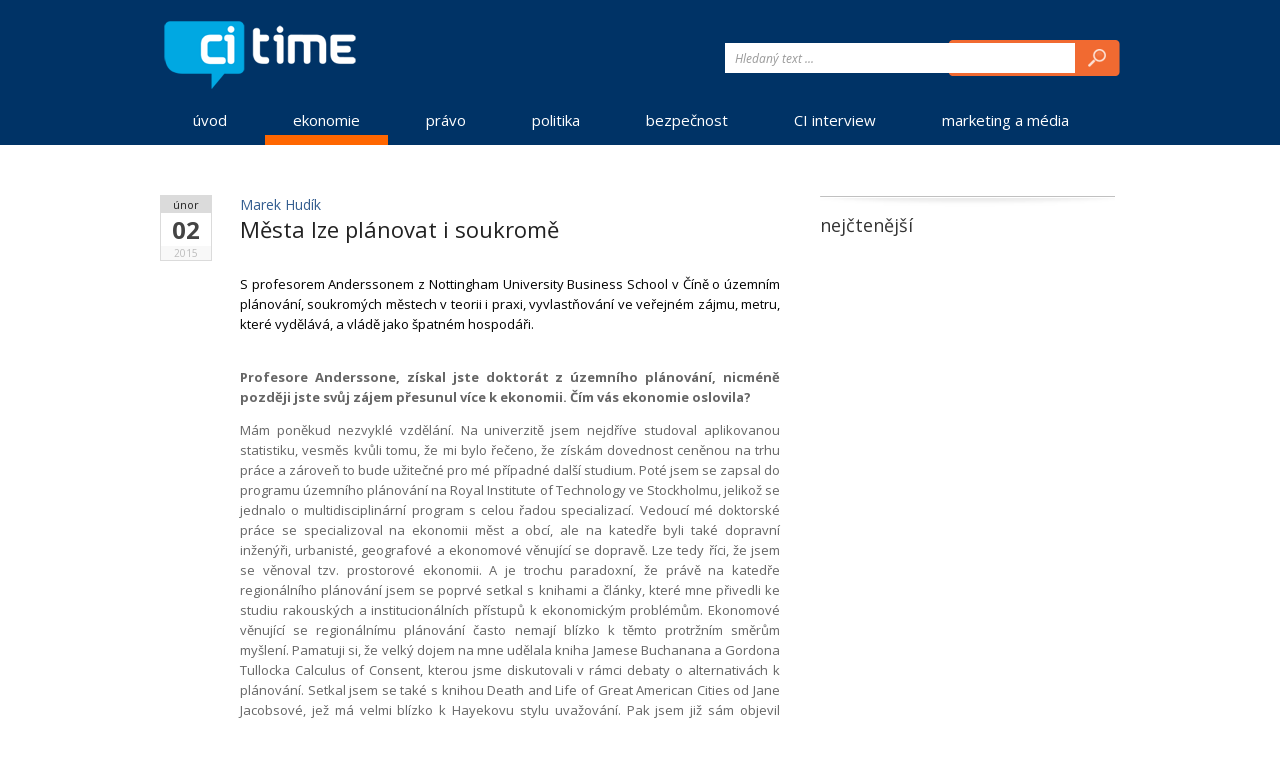

--- FILE ---
content_type: text/html; charset=utf-8
request_url: http://www.citime.cz/ekonomie/1943-mesta-lze-planovat-i-soukrome.htm
body_size: 11147
content:


<!DOCTYPE html>
<html>

<head>
<base href="http://www.citime.cz" /><title>
	Města lze plánovat i soukromě | CI time
</title><meta http-equiv="content-language" content="cs" /><meta http-equiv="content-type" content="text/html; charset=utf-8" /><meta name="robots" content="all" /><link rel="alternate" type="application/rss+xml" title="RSS" href="rss.xml" /><link rel="shortcut icon" href="favicon.ico" /><link rel="icon" href="favicon.png" type="image/png" /><link href="http://fonts.googleapis.com/css?family=Open+Sans:400,300,300italic,400italic,700,700italic&amp;subset=latin,latin-ext" rel="stylesheet" type="text/css" /><link href="css/main.css?v=20140101" rel="stylesheet" type="text/css" /><link href="css/jquery.fancybox.css" rel="stylesheet" type="text/css" />
	<script src="jsfce/fce.js" type="text/javascript"></script>

	
    <link href="css/clanky.css" rel="stylesheet" type="text/css" />

	<!--[if lt IE 8]>
		<meta http-equiv="X-UA-Compatible" content="IE=8" />
	<![endif]-->
	<!--[if IE]>
		<link href="css/ie.css" rel="stylesheet" type="text/css" />
	<![endif]-->
	<!--[if lt IE 7]>
		<link href="css/ie6.css" rel="stylesheet" type="text/css" />
	<![endif]-->
	<!--[if lt IE 8]>
		<link href="css/ie7.css" rel="stylesheet" type="text/css" />
	<![endif]-->
<meta name="description" content="o územním plánování, soukromých městech v teorii i praxi, vyvlastňování ve veřejném zájmu, metru, které vydělává, a vládě jako špatném hospodáři." /></head>
<body>

    <form name="aspnetForm" method="post" action="clanky.aspx?sekce=ekonomie&amp;txt=1943-mesta-lze-planovat-i-soukrome" onsubmit="javascript:return WebForm_OnSubmit();" id="aspnetForm">
<div>
<input type="hidden" name="__EVENTTARGET" id="__EVENTTARGET" value="" />
<input type="hidden" name="__EVENTARGUMENT" id="__EVENTARGUMENT" value="" />
<input type="hidden" name="__VIEWSTATE" id="__VIEWSTATE" value="/wEPDwUKMTQyNjM5OTgwNGQYAQUeX19Db250cm9sc1JlcXVpcmVQb3N0QmFja0tleV9fFgEFD2N0bDAwJGJ0blNlYXJjaM7u2CFeRVDeYPb4iunBNBw1VcpF" />
</div>

<script type="text/javascript">
//<![CDATA[
var theForm = document.forms['aspnetForm'];
if (!theForm) {
    theForm = document.aspnetForm;
}
function __doPostBack(eventTarget, eventArgument) {
    if (!theForm.onsubmit || (theForm.onsubmit() != false)) {
        theForm.__EVENTTARGET.value = eventTarget;
        theForm.__EVENTARGUMENT.value = eventArgument;
        theForm.submit();
    }
}
//]]>
</script>


<script src="/WebResource.axd?d=-ihcmOvIFF4EzaGvnkOB7Bo4n3PSpmZrXqEQHWWBDw9eO-SArYoLv1FDLNnBdL4LVW2-trHjBC6G7s_35ageXeUXH2s1&amp;t=635681357884654163" type="text/javascript"></script>


<script src="/WebResource.axd?d=KFCBO63H8UjrkyZOTivOZW4zYnF9BxoIiLKYhUhqUWVeBFCXkMeUyTQTI36m7g-fSxCHVNJ1qggj8ysvTcJ8bbgDETM1&amp;t=635681357884654163" type="text/javascript"></script>
<script type="text/javascript">
//<![CDATA[
function WebForm_OnSubmit() {
if (typeof(ValidatorOnSubmit) == "function" && ValidatorOnSubmit() == false) return false;
return true;
}
//]]>
</script>

<div>

	<input type="hidden" name="__VIEWSTATEGENERATOR" id="__VIEWSTATEGENERATOR" value="4B79ADCB" />
	<input type="hidden" name="__EVENTVALIDATION" id="__EVENTVALIDATION" value="/wEWAwLC5dvSDwLE5ML0AgL9n+COAqnGGKtaDYdck0+9630SGZl49KXd" />
</div>

	<div id="ctl00_wbBannerPlace">
	
	
</div>

	<div id="MainPage">

		<div id="Top">

			<div id="ctl00_pnlLogo">
					<div id="Logo"><a href="http://www.citime.cz"><span>CI time</span></a></div>

</div>

			<div id="srchForm">
				<div id="srchFormMsg"></div>
				<div id="ctl00_pnlSearch" class="pnlSearch" onkeypress="javascript:return WebForm_FireDefaultButton(event, 'ctl00_btnSearch')">
	
					<input name="ctl00$txtSearch" type="text" value="Hledaný text ..." id="ctl00_txtSearch" class="txtSrch clear-focus srchNormal" />
					<span id="ctl00_cv" style="color:Red;visibility:hidden;"></span>
					<input type="image" name="ctl00$btnSearch" id="ctl00_btnSearch" class="btnSrch" src="images/btnSearch.png" onclick="javascript:WebForm_DoPostBackWithOptions(new WebForm_PostBackOptions(&quot;ctl00$btnSearch&quot;, &quot;&quot;, true, &quot;srchForm&quot;, &quot;&quot;, false, false))" style="border-width:0px;" />
				
</div>
			</div>

<div id="ctl00_mMenu" class="mMenu">
				<ul>
<li><a href="http://www.citime.cz/">úvod</a></li>
				<li><a class="sel" href="http://www.citime.cz/ekonomie/">ekonomie</a></li>
				<li><a href="http://www.citime.cz/pravo/">právo</a></li>
				<li><a href="http://www.citime.cz/politika/">politika</a></li>
				<li><a href="http://www.citime.cz/bezpecnost/">bezpečnost</a></li>
				<li><a href="http://www.citime.cz/ci-interview/">CI interview</a></li>
				<li><a href="http://www.citime.cz/marketing-a-media/">marketing a média</a></li>
			</ul>


</div>

		</div><!-- #Top -->

		<noscript>
			<div id="noJSmsg">
				<div class="exclUImsg">Pro správné fungování stránky je nutné mít zapnutý JavaScript !!!</div>
			</div>
		</noscript>
	
		<div id="Content">

			<div class="contentFull">
				<div id="ctl00_pnlCarousel">
	
				
</div>
			</div><!-- .contentFull -->

			<div class="mainContent">

				<div class="contentLeft">



<div id="ctl00_cphCONTENT_txtPanel" class="txtPanel">
				<div id="article">
			<div class="clkDatumCL"><div class="dtmMesic">únor</div><div class="dtmDen">02</div><div class="dtmRok">2015</div></div>
			<div id="Autor"><a href="http://www.citime.cz/autor/marek-hudik.htm">Marek Hudík</a></div>

				<h1>Města lze plánovat i soukromě</h1>

				<p class="perex">S profesorem Anderssonem z Nottingham University Business School v Číně o územním plánování, soukromých městech v teorii i praxi, vyvlastňování ve veřejném zájmu, metru, které vydělává, a vládě jako špatném hospodáři.<p>
				<p><br /><strong>Profesore Anderssone, získal jste doktorát z územního plánování, nicméně později jste svůj zájem přesunul více k ekonomii. Čím vás ekonomie oslovila?</strong></p>
<p>Mám poněkud nezvyklé vzdělání. Na univerzitě jsem nejdříve studoval aplikovanou statistiku, vesměs kvůli tomu, že mi bylo řečeno, že získám dovednost ceněnou na trhu práce a zároveň to bude užitečné pro mé případné další studium. Poté jsem se zapsal do programu územního plánování na Royal Institute of Technology ve Stockholmu, jelikož se jednalo o multidisciplinární program s celou řadou specializací. Vedoucí mé doktorské práce se specializoval na ekonomii měst a obcí, ale na katedře byli také dopravní inženýři, urbanisté, geografové a ekonomové věnující se dopravě. Lze tedy říci, že jsem se věnoval tzv. prostorové ekonomii. A je trochu paradoxní, že právě na katedře regionálního plánování jsem se poprvé setkal s knihami a články, které mne přivedli ke studiu rakouských a institucionálních přístupů k ekonomickým problémům. Ekonomové věnující se regionálnímu plánování často nemají blízko k těmto protržním směrům myšlení. Pamatuji si, že velký dojem na mne udělala kniha Jamese Buchanana a Gordona Tullocka Calculus of Consent, kterou jsme diskutovali v rámci debaty o alternativách k plánování. Setkal jsem se také s knihou Death and Life of Great American Cities od Jane Jacobsové, jež má velmi blízko k Hayekovu stylu uvažování. Pak jsem již sám objevil Hayekův slavný článek o „Využívání znalostí ve společnosti“, což pro mne byla už jen abstraktnější a zhuštěná verze knihy Jane Jacobsové. Následně jsem se chtěl seznámit s dalšími podobnými knihami a četl díla rakouských a institucionálních ekonomů: Mengera, Misese, Hayeka, Kirznera, Lachmanna, Rothbarda, Coase, Buchanana, Northe, Rizza a dalších. Bylo to pro mne hotové prozření! Přestože jsem se zpočátku věnoval poměrně standardnímu empirickému zkoumání v oblasti ekonomie měst a obcí (hedonickým cenám), bylo mi stále zřejmější, jak užitečné by bylo spojit prostorovou ekonomii a podnikatelsko-institucionální přístupy.</p>
<p><strong>To je zajímavé. V čem jste viděl užitečnost takového propojení?</strong></p>
<p>Prostoroví ekonomové jsou dobří v debatách o dostupnosti a organizaci aglomerací, ale často opomíjejí instituce. Naproti tomu rakouští a institucionální ekonomové skvěle chápou význam institucí, ale téměř nikdy nehovoří o prostoru: povětšinou se soustřeďují na diskuse o poměrně umělých prostorových jednotkách, jimž říkáme národní státy. Mně přijde smysluplnější uvažovat o městských regionech s integrovanými trhy práce a půdy. Až později jsem objevil, že nejsem zdaleka první, koho napadlo takto uvažovat. Sanford Ikeda, Peter Gordon, Pierre Desrochers, Stefano Moroni, Chris Webster a Lawrence Lai patří mezi skupinu autorů s podobným záběrem. Postupně se s těmito lidmi seznamuji, ale jelikož žiji v Číně, není jednoduché potkat se s kolegy, kteří pracují na druhém konci světa. Například Peter Gordon sice sepsal tři kapitoly a jeden článek do knih, které jsem editoval, poprvé jsem se s ním ale setkal teprve minulý měsíc! Bylo to na konferenci v Arizoně a byli jsme tam patrně jediní, kteří rozvíjeli tržní přístupy a měli blízko ke klasickému liberalismu. Ale i tak se domnívám, že standardní empirické přístupy jsou institucionálními ekonomy podceňované a že mají co nabídnout.</p>
<h2>Soukromá města</h2>
<p><strong>Zmiňoval jste své knihy. Nedávno jste vydal skvělou knihu o soukromém plánování měst (Andersson, D. E., Moroni, S. (eds.) 2014. Cities and Private Planning: Property Rights, Entrepreneurship and Transaction Costs. Cheltenham and Northampton: Edward Elgar.). Většině lidí se myšlenka privátně plánovaného města asi bude zdát poněkud bizarní. Můžete vysvětlit výhody a nevýhody soukromého plánování oproti plánování veřejnému či státnímu?</strong></p>
<p>Poprvé jsem se setkal s těmito myšlenkami v 90. letech ve skvělé knize Freda Foldvaryho, jež nese název Public Goods and Private Communities. Základní myšlenkou této knihy je to, že většina tzv. “veřejných statků” nejsou čisté veřejné statky. Jde většinou o prostorově ohraničené kolektivní statky, které lze poskytnout soukromě, jelikož vlastník, developer, může pokrýt své náklady prostřednictvím příjmů z rostoucí ceny půdy, na níž jsou společně užívané statky poskytovány. Např. hotel poskytuje “cesty” v podobě chodeb a bytové domy poskytují “parky” apod. Dokud je prostor relativně omezený a vlastnictví koncentrované, pak je v zájmu vlastníka-developera poskytovat kolektivní statky, o něž je zájem a zároveň existuje dostatečná ochota za ně platit. Ve slavné knize Calculus of Consent, kterou jsem zmiňoval, Buchanan a Tullock ukázali, že silnici je vždy možné poskytnout soukromě, je-li jejím vybudováním ovlivněn pouze jeden vlastník půdy. Soukromě ji lze též postavit, je-li počet zasažených vlastníků malý (záleží to na existujících transakčních nákladech). Pouze pokud hovoříme o masivních investicích jako je metro či letiště v existujících městech s fragmentovaným vlastnictvím půdy, je nutné k budování infrastruktury použít politiku.</p>
<p><strong>Znamená to tedy, že soukromé plánování je efektivní pouze v malých komunitách?</strong></p>
<p>Tak to úplně není. Vše záleží na podobě vlastnictví. Plánujete-li tzv. “nové město”, kde veškerou půdu vlastní jedna firma, pak je principiálně možné využít městské plánování prostřednictvím soukromého sektoru i v případě opravdu ohromných investic, jako je městská doprava či letiště. V existujících metropolích to ale obvykle takto nejde kvůli tomu, že dohoda mezi velkým množstvím vlastníků půdy není možná a otevírá se prostor pro strategické chování některých klíčových vlastníků, kteří chtějí, aby jim ostatní za jejich souhlas velmi výrazně zaplatili. Jinými slovy existují lidé, kteří nutně neprojevují své skutečné rezervační ceny, za nichž jsou ochotni se pozemku vzdát a chovají se oportunisticky. A věc se ještě komplikuje tím, že někteří lidé mají ke konkrétnímu místu osobní vztah. Když například žijete se svou rodinou v konkrétním domě, který jste třeba zdědili po rodičích, představuje pro vás vyšší hodnotu než pro jiné lidi, a tak jej nebudete ochotni za běžnou cenu prodat. Neochota prodat tedy nemusí nutně znamenat oportunistické chování, může se prostě jednat o jakousi psychologickou prémii, kterou je nutné přičíst k běžné “tržní” ceně. Pak je cestou k uskutečnění velkých investic umožnění vyvlastňovat za náhradu ve veřejném zájmu. V dlouhém období to může být i v zájmu těch, kteří nesouhlasí s konkrétním vyvlastňovacím rozhodnutím. V takové situaci nemáme žádné dokonalé řešení, protože máme samozřejmě celou řadu příkladů vyvlastnění, která se ukázala být velmi neefektivní (park, který lidé nenavštěvují; nevyužívaná silnice apod.)</p>
<p><strong>Soukromá města existují</strong></p>
<p><strong>Z toho, co říkáte, vyplývá, že otázka ohledně efektivnosti soukromého či veřejného plánování je veskrze empirická. Podívejme se tedy na empirii. Můžete uvést nějaké příklady soukromě plánovaných měst?</strong></p>
<p>V USA jsou nejznámějšími příklady Reston ve Virginii a velké soukromé příměstské oblasti u Houstonu. Musíme si ale uvědomit, že i tato města spadají pod federální a státní legislativu, takže nejsou zcela soukromá. Například vně New Hampshire musí řidiči používat bezpečnostní pásy, ať již jedou po veřejné či soukromé cestě. Nejblíže k soukromému ideálu má asi Houston. Neexistuje tam státní ani místní územní plánování, není zde státní monopol na plánování silnic a ulic. Po světě najdeme samozřejmě další příklady. Gurgaon v Indii je soukromě plánovaným a provozovaným městem. Vlastnictví půdy je tam ale příliš fragmentované. Malé projekty jsou tam provozovány lépe než kdekoli v Indii, existuje však nedostatek infrastruktury velkého rozsahu. Dále je možné zmínit oblast Discovery Bay v Hongkongu a podivné hybridní příklady z Číny. Samostatné a soukromě střežené komunity, jež fungují v prostoru vytvořeném úzkými svazky developerů, místních politiků a stranických špiček. Stoprocentní soukromé plánování nenajdeme nikde, ale domnívám se, že spousta lidí by byla překvapena, jak efektivně by taková města fungovala. Neříkám, že by to bylo dokonalé, jelikož soukromí podnikatelé samozřejmě mohou selhat. Ovšem kvůli cenovým zpětným vazbám, jež trhy poskytují, a motivacím, jež směřují ke zvyšování hodnoty půdy, bychom měli očekávat, že soukromí aktéři budou fungovat mnohem lépe než veřejní správci. Také lze očekávat, že dokud municipality nebudou dotovány státy, v nichž se nacházejí, budou fungovat lépe než národní státy. Z tohoto důvodu fungují Švýcarské kantony lépe než italské regiony).</p>
<p><strong>Překvapuje mne, že zmiňujete Čínu. Jedná se opravdu o příklady komunit se soukromým plánováním, vezmeme-li v úvahu zmíněné politické vazby?</strong></p>
<p>Je těžké říci, jak to přesně funguje. Jedná se o příklady, kdy existuje trh, který není podporován transparentním systémem práva. Nepochybně máme co dočinění s jedinci, kteří vydělali spoustu peněz na developerských projektech. Vlastník Wanda Plaza (nákupní centrum ve městě Ningbo) je ukázkovým příkladem tohoto jevu. Dnes je prý druhým nejbohatším člověkem v Číně. A soukromě střežené komunity na své území nevpouští lidi, kteří tam nepobývají. To je v Číně častější než v jakékoli jiné zemi, kterou jsem navštívil. Tyto developerské projekty se ale neuskutečnily ve funkčním tržním systému, jak jej známe ze západu. Banky, které je financují, jsou všechny vlastněné vládou a panuje podezření, že dobré vztahy rozhodují o poskytnutí půjčky více než ekonomická smysluplnost projektu. Máme řadu podpůrných důkazů naznačujících, že čínský trh s půdou je značně deformován. Veškerá půda je vlastněná státem a lidé si ji mohou pronajmout maximálně na 70 let. Vlastník Wanda Plaza je členem komunistické strany a dříve byl vysokým důstojníkem v Lidové osvobozenecké armádě. No a v neposlední řadě platí, že soudci a právníci jsou v konečném důsledku pod dohledem komunistické strany a to může mít vliv na jejich rozhodování.</p>
<h2>Stát není dobrý provozovatel</h2>
<p><strong>Mohl byste nyní říci něco více o veřejném plánování? Mluvil jste o tom, že vládní rozhodování vede často k plýtvání. Existují způsoby, jak takovéto plýtvání snížit?</strong></p>
<p>Došel jsem k závěru, že jediným způsobem, jak zvýšit efektivnost vládních investic do nové infrastruktury, je vlády decentralizovat, aby lidé mohli snadněji hlasovat nohama. Tím získáte silnější zpětnou vazbu, kterou vám standardní hlasování ve volbách nedá. Pouští-li se vláda do masivní redistribuce bohatství od veřejnosti k dobře organizovaným zájmovým skupinám a má to za následek pokles celkové hodnoty půdy, pak je nejpraktičtějším řešením umožnit lidem, aby se mohli odstěhovat. Přesně to se stalo v Detroitu. Toto město trpělo špatnou správou po několik desetiletí, a lidé z něj proto odcházejí. V případě velkých jurisdikcí jsou tyto signály, kdy lidé přicházejí, odcházejí či zůstávají, mnohem slabší, jelikož náklady přesunu jinam jsou velmi vysoké. Je samozřejmě možné vystěhovat se z Číny nebo ze Spojených států, ale situace by se musela zhoršit velmi dramaticky, aby se lidé kvůli své nespokojenosti začali opravdu stěhovat pryč. Jakmile by se však velikost jurisdikcí zmenšila, náklady by poklesly.</p>
<p>Rád bych však podotknul, že i když máme město, kde lze dle zákona ve veřejném zájmu vyvlastňovat a tato moc je využívána za účelem, řekněme, postavení nového letiště, které většina lidí opravdu potřebuje a byla by ochotna za to zaplatit (i když tato ochota není projevena), neznamená to nutně, že by vláda měla toto nové letiště též stavět či provozovat. Empirické důkazy jsou zcela průkazné: soukromě budované a provozované projekty jsou mnohem efektivnější, než když se do nich pouští vláda. V úvodu ke klasické učebnici věnované teorii veřejné volby (Mueller, D. C. 2003. Public Choice III. Cambridge: Cambridge University Press.) je krásná tabulka shrnující tento empirický výzkum. Tato tabulka obsahuje všechny velké infrastrukturní projekty financované z daní, počínaje čističkami odpadních vod po dopravní projekty, školy či nemocnice. Soukromě budované projekty byly téměř vždy méně nákladné při jakékoli úrovni poskytovaných služeb. Pro soukromé statky (dle definice ekonomů) jako je zdravotní péče nebo vzdělání také platilo, že služby byly efektivněji poskytované, když byly poskytované soukromým sektorem. Jinými slovy řečeno, je-li situace taková, že vzdělání je placeno z daní, pak nám nejlepší výsledky s nejnižšími náklady přinese kuponový systém. Totéž platí pro zdravotnictví.</p>
<h2>I metro může vydělávat</h2>
<p>Dám ještě jeden příklad. Systémy metra jsou po celém světě silně dotované. Nemusí tomu tak ale být! Hongkongský systém podzemní dráhy je provozován soukromě a není dotován, jelikož firmě, která ho provozuje, byla prodána práva rozvinout komerční projekty v blízkosti stanic. Naproti tomu, infrastrukturní projekty placené z daní hodnotu půdy vždy nezvyšují. Často jde o výsledek lobbyingu firem, které dobývají rentu. Jde pak o redistribuci bohatství a nákladů, nikoli o zvýšení kolektivního prospěchu. Má to ještě jeden zajímavý aspekt. Mohu ho ukázat na souvisejícím příkladu.</p>
<p>Stockholm má velmi rozvinutou síť metra. Je také masivně dotovaná a dříve jí provozovala organizace, kterou vlastnilo město. Pak ale její provozování prostřednictvím aukce přešlo do rukou firmy, jež provozuje hongkongské metro. Metro je nicméně stále dotováno (nevím, jak moc se výše dotací změnila). Problém je v tom, že v aukci nešlo koupit práva na rozvoj komerčních aktivit v blízkosti stanic. Hongkong má mnohem větší hustotu obyvatel než Stockholm, takže vysoké náklady spojené s investicí a provozováním metra firma pokryje snáze. Podle mne se ve Stockholmu metro vůbec nemělo stavět, dokud tam nebude vyšší hustota obyvatelstva, tak jako třeba na Manhattanu. Evropané ale nemají příliš rádi mrakodrapy a ono jednoduše nejde mít oboje – mít metro, které si na sebe vydělá, a nemít vysokou hustotu obyvatel. Věci jsou tedy často složitější, než se na první pohled zdá.</p>
<p> </p>
<hr />
<p> </p>
<p><br /><strong>David Emanuel Andersson</strong><br /><br /></p>
<ul>
<li><span style="color: #888888; font-size: 10pt;">profesor ekonomie na Nottingham University Business School, Čína</span></li>
<li><span style="color: #888888; font-size: 10pt; line-height: 20px; text-align: justify;">získal doktorát z územního plánování na Royal Institute of Technology ve Stockholmu</span></li>
<li><span style="color: #888888; font-size: 10pt; line-height: 20px; text-align: justify;">před svým příchodem na NUBS v roce 2012, působil na National Sun Yat-sen University na Taiwanu</span></li>
<li><span style="color: #888888; font-size: 10pt; line-height: 20px; text-align: justify;">věnuje se územnímu plánování a hayekovské politické ekonomii </span></li>
<li><span style="color: #888888; font-size: 10pt; line-height: 20px; text-align: justify;">je šéfredaktorem kanadského mezioborového časopisu <a title="cosmos and taxis" href="http://cosmosandtaxis.org/"><em>Cosmos + Taxis: Studies in Emergent Order and Organization</em></a></span></li>
<li><span style="color: #888888; font-size: 10pt; line-height: 20px; text-align: justify;">je autorem či editorem 9 knih a množství odborných textů v časopisech jako Journal of Economic Geography, Journal of Institutional Economics, and Quarterly Journal of Austrian Economics</span></li>
</ul>
<p> </p>
<p> </p>
				<div class="cistic"></div>
			</div><!-- article -->
				<div class="clkSekceTitle">Tagy</div>
			<div id="kwsTags">
				<span class="kwsTag clkTag"><a href="http://www.citime.cz/tags/uzemni-planovani.htm">územní plánování<span>, </span></a></span>
				<span class="kwsTag clkTag"><a href="http://www.citime.cz/tags/vladni-prerozdelovani.htm">vládní přerozdělování<span>, </span></a></span>
				<span class="kwsTag clkTag"><a href="http://www.citime.cz/tags/infrastruktura.htm">infrastruktura<span>, </span></a></span>
				<span class="kwsTag clkTag"><a href="http://www.citime.cz/tags/cina.htm">Čína<span>, </span></a></span>
				<span class="kwsTag clkTag"><a href="http://www.citime.cz/tags/korupce.htm">korupce<span>, </span></a></span>
				<span class="kwsTag clkTag"><a href="http://www.citime.cz/tags/vyvlastnovani.htm">vyvlastňování<span>, </span></a></span>
				<div class="cistic"></div>
			</div><!-- kwsTags -->

</div>


 					<div class="cistic"></div>
				
				</div><!-- .contentLeft -->

				<div class="contentRight">
					<div id="ctl00_pnlRight" class="pnlRight">
	
					<div id="ctl00_reklamaBOX1">

	</div>		<div id="TopReadedArticles" class="rsSekce">
			<h2>nejčtenější</h2>

		</div><!-- #ArticlesRS -->
<div id="ctl00_reklamaBOX2">

	</div>
</div>
				</div><!-- .contentRight -->
		
			<div class="cistic"></div>
	
		</div><!-- .mainContent -->

	</div><!-- #Content -->

		<div id="Footer">

			<div id="FooterMenu">

				<div class="wrapper">

					<div id="ctl00_bMenu" class="bMenu">
				<ul>
<li><a href="http://www.citime.cz/">úvod</a></li>
				<li><a class="sel" href="http://www.citime.cz/ekonomie/">ekonomie</a></li>
				<li><a href="http://www.citime.cz/pravo/">právo</a></li>
				<li><a href="http://www.citime.cz/politika/">politika</a></li>
				<li><a href="http://www.citime.cz/bezpecnost/">bezpečnost</a></li>
				<li><a href="http://www.citime.cz/ci-interview/">CI interview</a></li>
				<li><a href="http://www.citime.cz/marketing-a-media/">marketing a média</a></li>
			</ul>


</div>

				</div><!-- .wrapper -->
	
			</div><!-- #FooterMenu -->

			<div class="wrapper">

				<div class="footerLeft">
					<div id="LogoB"><a href="http://www.citime.cz"><span>CI time</span></a></div>
					<p>
						CI time je odborným analytickým portálem VŠ CEVRO Institut a&nbsp;společnosti CI&nbsp;Consult&amp;Research. Přináší texty o&nbsp;aktuálních problémech doma i&nbsp;ve&nbsp;světě, informuje o&nbsp;pořádaných konferencích a&nbsp;publikuje výstupy odborných aktivit obou partnerů projektu.
					</p>
				</div>

				<div class="footerMiddle">
					<a href="http://www.citime.cz/autori/">autoři</a>
					<a href="http://www.citime.cz/o-nas/">více o nás</a>
					<a href="http://www.citime.cz/kontakty/">kontakty</a>
				</div>

				<div class="footerRight">
					<div id="LogoPL"><a target="_blank" href="http://www.parlamentnilisty.cz"><span>Parlamentní Listy</span></a></div>
					<p>
						Zpravodajský a publicistický server pro politiku, ekonomiku a média. Naše poděkování patří jeho vydavateli a pracovníkům, kteří svou prací a podporou umožnili vznik a existenci magazínu CI&nbsp;time.
					</p>
				</div>

				<div class="cistic"></div>

			</div><!-- .wrapper -->

			<div id="FooterBottom">

				<div class="wrapper">

					<div id="Copyright">Copyright &copy; 2014-2026 CI time - všechna práva vyhrazena | Created in Prague by NightWorks<br />
						Jakékoliv užití obsahu včetně převzetí, šíření či dalšího zpřístupňování článků, fotografií či jiného obsahu je bez předcházejícího písemného souhlasu CI time zakázáno.</div>

				</div><!-- .wrapper -->

			</div><!-- #FooterBottom.wrapper -->
		
		</div><!-- #Footer.wrapper -->

		<div id="ctl00_ssBannerPlace" class="ssBannerPlace">

</div>

	</div><!-- #MainPage -->

    <script src="jsfce/jquery.js" type="text/javascript"></script>
	
	<script src="jsfce/jquery.fancybox.js" type="text/javascript"></script>

	<script src="jsfce/jquery.Init.js" type="text/javascript"></script>
	<script src="jsfce/content.js" type="text/javascript"></script>

	
<script type="text/javascript">
//<![CDATA[
var Page_Validators =  new Array(document.getElementById("ctl00_cv"));
//]]>
</script>

<script type="text/javascript">
//<![CDATA[
var ctl00_cv = document.all ? document.all["ctl00_cv"] : document.getElementById("ctl00_cv");
ctl00_cv.controltovalidate = "ctl00_txtSearch";
ctl00_cv.validationGroup = "srchForm";
ctl00_cv.evaluationfunction = "CustomValidatorEvaluateIsValid";
ctl00_cv.clientvalidationfunction = "validateLength";
ctl00_cv.validateemptytext = "true";
//]]>
</script>


<script type="text/javascript">
//<![CDATA[

var Page_ValidationActive = false;
if (typeof(ValidatorOnLoad) == "function") {
    ValidatorOnLoad();
}

function ValidatorOnSubmit() {
    if (Page_ValidationActive) {
        return ValidatorCommonOnSubmit();
    }
    else {
        return true;
    }
}
        //]]>
</script>
</form>

</body>
</html>

--- FILE ---
content_type: text/css
request_url: http://www.citime.cz/css/main.css?v=20140101
body_size: 2896
content:
@import url('_msgs.css');
@media all {
body { padding: 0; margin: 0; background: #fff url('../images/bgr_top.gif') repeat-x left top; overflow-y: scroll; }
* { font-family: 'Open Sans', Arial, 'Helvetica CE', Helvetica, Verdana, Tahoma; }
hr { color: #bbb; background-color: #bbb; height: 1px; border: 0 none; margin: 10px 0px; }
.cistic { clear: both; visibility: hidden; display: block; height: 0; font-size: 1px; }
hr.cistic { clear: both; color: #ddd; background-color: #ddd; height: 1px; border: 0 none; margin: 10px 0; visibility: visible; }
h1, h2, h3, h4, h5, h6 { padding: 0; margin: 0; font-weight: normal; }

h2 { color: #009ee1; }
h3, h4, h5, h6 { font-size: 14px; padding: 10px 0 0 0; }
a, a img { border: 0 none; outline: 0 none; }
.cHand { cursor:pointer; }

#MainPage { display: block; width: 960px; background: #fff; margin: 0 auto; }

.wrapper { width: 960px; padding: 0; margin: 0 auto; position: relative; }

#Top { width: 960px; height: 145px; display: block; position: relative; background: #036; }

#Logo { width: 210px; height: 100px; display: block; position: absolute; top: 0; left: 0; color: #fff; background: url('../images/logo.png') no-repeat left top; }
#Logo a { width: 210px; height: 100px; display: block; text-decoration: none; outline: 0 none; }
#Logo span { display: none; }

#srchForm { width: 400px; height: 40px; display: block; top: 40px; right: 0px; position: absolute; z-index: 11; background: url('../images/srchBgr.png') no-repeat right top; }
.txtSrch { width: 330px; height: 30px; display: block; padding: 0 10px; font-size: 12px; color: #999; font-style: italic; border: 0 none; position: absolute; top: 3px; right: 45px; }
.srchActive { color: #000; font-style: normal; }
.btnSrch { width: 40px; height: 36px; display: block; position: absolute; top: 0; right: 3px; }
#srchFormMsg { width: 180px; height: 25px; display: block; position: absolute; right: 52px; top: 42px; color: #fff; font-size: 12px; font-family: Arial; text-align: right; display: none; }

.mMenu { width: 960px; display: block; overflow: hidden; position: absolute; left: 0; bottom: 0; }
.mMenu ul, .mMenu li { list-style-type: none; margin: 0; padding: 0; }
.mMenu a { display: block; float: left; font-size: 15px; color: #fff; text-decoration: none; text-align: center; padding: 5px 28px 5px 28px; margin: 0 5px; border-bottom: 10px solid #036; }
.mMenu a:hover { border-bottom: 10px solid #00a8e2; }
.mMenu a.sel { border-bottom: 10px solid #f60; }

.bMenu { width: 945px; display: block; overflow: hidden; padding: 0 0 10px 15px; }
.bMenu ul, .bMenu li { list-style-type: none; margin: 0; padding: 0; }
.bMenu a { display: block; float: left; font-size: 15px; color: #222; text-decoration: none; text-align: center; padding: 5px 27px 5px 27px; margin: 0 5px; border-top: 10px solid #e0e0e0; }
.bMenu a:hover { border-top: 10px solid #888; }
.bMenu a.sel { border-top: 10px solid #f60; }

#Content { width: 960px; min-height: 400px; display: block; position: relative; background-color: #fff; padding: 0; font-family: Arial, 'Helvetica CE', Helvetica, Verdana, Tahoma; }
.mainContent { padding: 50px 0 30px; }
.contentFull { width: 960px; padding: 0; position: relative; }
.contentLeft { float: left; width: 640px; padding: 0; }
.contentRight { float: left; width: 300px; margin-left: 20px; padding: 0; }

.contentFull .article { position: relative; padding: 40px 10px 25px 20px; color: #666; border-bottom: 2px solid #345e90; }
.contentFull .article .articleImage { display: inline-block; width: 370px; height: 350px; position: relative; float: left; }
.contentFull .article .articleImage img { border: 1px solid #eee; }
.contentFull .article h2 { font-size: 22px; color: #444; margin: 0; padding: 0; }
.contentFull .article h2 a { color: #444; text-decoration: none; }
.contentFull .article h2 a:hover { color: #345e90; text-decoration: underline; }
.contentFull .article p { font-size: 14px; text-align: justify; line-height: 20px; }
.contentFull .article .clkTools { position: absolute; left: 390px; bottom: 35px; font-size: 13px; }
.contentFull .article .clkTools a { color: #345e90; text-decoration: none; }
.contentFull .article .clkTools a:hover { color: #a00; }
.contentFull .article a.more { display: inline-block; padding: 10px 25px; color: #fff; font-size: 16px; background-color: #345e90; text-decoration: none; position: absolute; right: 15px; bottom: 35px; }

.contentLeft .article { position: relative; padding: 30px 10px 25px 10px; color: #666; border-bottom: 0px solid #345e90; margin-left: 70px; background: url('../images/clkSep.png') no-repeat left top; }
.contentLeft #Articles .article.noBdr { background: none; }
.contentLeft #Articles .article:first-child { padding-top: 0px; background: none; }
.contentLeft #Articles.hp .article:first-child { padding-top: 0px; }
.contentLeft .article .articleImage { display: inline-block; width: 190px; height: 180px; position: relative; float: left; }
.contentLeft .article .articleImage img { border: 1px solid #eee; }
.contentLeft .article .autorName { font-size: 14px; color: #345e90; padding-bottom: 5px; }
.contentLeft .article h2 { font-size: 16px; color: #444; font-weight: bold; }
.contentLeft .article h2 a { color: #444; text-decoration: none; }
.contentLeft .article h2 a:hover { color: #345e90; text-decoration: underline; }
.contentLeft .article p { font-size: 13px; text-align: justify; line-height: 20px; margin-top: 5px; }
.contentLeft .article .clkTools { position: absolute; left: 190px; bottom: 35px; /*top: 145px;*/ font-size: 14px; }
.contentLeft .article .clkTools a { color: #345e90; text-decoration: none; }
.contentLeft .article .clkTools a:hover { color: #a00; }
.contentLeft .article a.more { display: inline-block; padding: 10px 25px; color: #fff; font-size: 16px; background-color: #345e90; text-decoration: none; position: absolute; right: 15px; bottom: 35px; }
.contentLeft ul { list-style-image: url('../images/odrazka.gif'); }
.contentLeft ul li { padding-top: 5px; padding-bottom: 5px; }

.clkDatumCL { display: block; border: 1px solid #dbdbdb; width: 50px; position: absolute; left: -70px; top: 30px; }
.contentLeft #Articles .article:first-child .clkDatumCL { top: 0; }
.dtmMesic { background-color: #dbdbdb; color: #222; font-size: 11px; text-align: center; padding: 1px 0; }
.dtmDen { font-size: 24px; font-weight: bold; text-align: center; color: #444; padding: 0; }
.dtmRok { background-color: #f8f8f8; font-size: 10px; text-align: center; color: #bbb; padding: 0; }

.prilohy { display: block; overflow: hidden; }
.prilohy .priloha { display: inline-block; height: 16px; line-height: 18px; padding-left: 20px; margin-left: 25px; font-size: 12px; text-transform: uppercase; color: #666; background: url('../images/icons/ok.png') no-repeat left center; }
.prilohy .priloha:first-child { margin-left: 0; }

.contentRight .article { position: relative; padding: 15px 5px 5px 0px; color: #666; background: url('../images/clkSepSmall.png') no-repeat left top; }
.contentRight h2 { font-size: 18px; color: #333; margin: 0; padding: 3px 0 17px 0; }
.contentRight .rsSekce .article:first-child { padding-top: 5px; background: none; }
.contentRight .article .articleImage { display: inline-block; width: 105px; height: 100px; position: relative; float: left; }
.contentRight .article .articleImage img { border: 1px solid #eee; }
.contentRight .article .autorName { font-size: 12px; color: #036; padding-bottom: 5px; }
.contentRight .article h3 { font-size: 14px; line-height: 16px; color: #444; margin: 0; padding: 0; font-weight: bold; }
.contentRight .article h3 a { color: #444; text-decoration: none; }
.contentRight .article h3 a:hover { color: #345e90; text-decoration: underline; }
.contentRight .article p { font-size: 12px; text-align: justify; line-height: 17px; margin-top: 5px; }
.contentRight .article .clkTools { position: absolute; left: 105px; bottom: 13px; font-size: 13px; }
.contentRight .article .clkTools a { color: #345e90; text-decoration: none; }
.contentRight .article .clkTools a:hover { color: #a00; }
.rsSekce { padding: 15px 0 40px; background: url('../images/clkSepSmall.png') no-repeat left top; }

#Mapy iframe { border: 1px solid #ccc; }

#Footer { display: block; position: relative; padding: 0; margin: 0; background-color: #036; }
#FooterMenu { background-color: #e0e0e0; }
#Footer .footerLeft, #Footer .footerMiddle, #Footer .footerRight { display: block; overflow: hidden; }
#Footer .footerLeft { width: 355px; padding: 20px 0 10px 20px; float: left; }
#Footer .footerMiddle { width: 210px; padding: 25px 0 0 0; float: left; }
#Footer .footerRight { width: 325px; padding: 20px 20px 10px 30px; float: right; }
#Footer .footerLeft p,
#Footer .footerRight p { padding-left: 5px; font-size: 12px; color: #eee; }
#Footer .footerMiddle a { width: 120px; display: inline-block; margin: 5px 0 5px 45px; text-align: center; padding: 4px 0; background: #f60; border: 0 none; text-decoration: none; font-size: 13px; color: #fff; border-radius: 3px; }
#FooterBottom { padding: 10px 20px; background: #00294e; font-size: 8pt; color: #ccc; font-family: Tahoma, Arial, 'Helvetica CE', Helvetica, Verdana; overflow: hidden; }
#Copyright { line-height: 22px; }

#LogoB { width: 100px; height: 40px; display: block; background: url('../images/logoCIsmall.png') no-repeat left top; }
#LogoB a { width: 100px; height: 40px; display: block; text-decoration: none; outline: 0 none; }
#LogoB a span { display: none; }
#LogoPL { width: 200px; height: 40px; display: block; background: url('../images/logoPL.png') no-repeat left top; }
#LogoPL a { width: 200px; height: 40px; display: block; text-decoration: none; outline: 0 none; }
#LogoPL a span { display: none; }

#back-to-top, .touch-device #back-to-top:hover { position: fixed; left: 20px; bottom: 20px; background: url('../images/totop-arrow.png') no-repeat center center; background-color: rgb(0, 0, 0); background-color: rgba(0, 0, 0, .7); color: transparent; display: none; font: 0/0 a; height: 24px; width: 24px; border-radius: 12px; text-shadow: none; -webkit-transition: all .2s ease;  -moz-transition: all .2s ease; -ms-transition: all .2s ease; -o-transition: all .2s ease; transition: all .2s ease; z-index: 100; }
#back-to-top:hover, .touch-device #back-to-top:active { background-color: #8cb2e1; }

.pging2 { position: relative; min-height: 1px; display: block; overflow: hidden; }
.pging2.topAbs { position: absolute; top: 7px; right: 37px; }
.pging2.top { padding: 8px 0 0 0; }
.pging2.down { margin-top: 0px; padding-top: 25px; padding-bottom: 15px; background: url('../images/clkSepFull.png') no-repeat left top; }
.pging2 .pgtop,
.pging2 .pgdown { display: inline-block; margin-left: auto; margin-right: auto; }
.pging2 span.sep { width: 22px; height: 30px; display: block; float: left; margin: 0 3px; font-size: 11px; background: url('../images/assets/paging_sep.png') no-repeat center center; }
.pging2 span.sep span { display: none; }
.pging2 .cell,
.pging2 a { width: 30px; height: 30px; display: inline-block; padding: 0; margin: 0 3px; float: left; text-align: center; text-decoration: none; font-size: 12px; line-height: 30px; font-family: Arial, Verdana, Tahoma, Sans-Serif; color: #fff; background: #8cb2e1; border: 0 none; *border: 0; outline: 0px none; text-decoration: none; }
.pging2 .blue a.sel { background: #345e90; color: #fff; }
.pging2 .pgPrev,
.pging2 .pgNext { width: 30px; height: 30px; display: inline-block; padding: 0; margin: 0; float: left; }
.pging2 .pgPrev span,
.pging2 .pgNext span { display: none; }
.pging2 .pgNext { margin-left: 5px; background: transparent url('../images/assets/paging_next.png') no-repeat center center; }
.pging2 .pgPrev { margin-right: 5px; background: transparent url('../images/assets/paging_prev.png') no-repeat center center; }
.pging2 .dsb { -moz-opacity: 0.2; opacity: 0.2; filter: alpha(opacity=20); }

.ssTitle { font-size: 7pt; color: #666; font-family: Verdana, Arial, Helvetica CE; }
.WideBanner { width: 770px; height: 105px; position: relative; margin: 20px auto 5px auto; outline: 0 none; }
.WideBanner img { border: 1px #ececec solid; }
.WideBanner .ssTitle { position: absolute; top: -15px; left: 10px;  }
.SkyScraper { width: 120px; height: 615px; padding: 3px; position: fixed; top: 145px; margin-left: 970px; outline: 0 none; /*border: 1px #ccc solid;*/ }
.SkyScraper img { border: 1px #ececec solid; }
.SkyScraper .ssTitle { padding-left: 5px; }
.SquareBanner { width: 300px; height: 330px; display: block; position: relative; text-align: center; outline: 0 none; }
.SquareBanner .ssTitle { position: absolute; top: -15px; left: 10px; }
.SquareBanner img { width: 300px; height: 300px; border: 1px #ececec solid; }
.WallPaper { width: 481px; height: 301px; display: block; border: 0px solid #ececec; text-align: center; padding: 5px; position: relative; margin: 35px auto 10px auto; outline: 0 none; }
.WallPaper .ssTitle { position: absolute; top: -15px; left: 20px; }
.WallPaper img { width: 480px; height: 300px; border: 1px #ececec solid; }
#wpHP { float: left; }

#noJSmsg { width: 958px; height: 80px; display: block; margin: 0; line-height: 80px; font-size: 18px; border: 1px #aaa solid; border-top: 0 none; background: #fff url('../images/msgs/bgr_field.gif') repeat-x left center; overflow: hidden; }
#noJSmsg .exclUImsg	{ width: 858px; padding-left: 90px; background: transparent url('../images/msgs/msg_icons_exclam.png') no-repeat left 10px; font-weight: normal; color: #000; }

}
@media handheld {
.SkyScraper { display: none; }
} /* media handheld */

--- FILE ---
content_type: text/css
request_url: http://www.citime.cz/css/clanky.css
body_size: 1337
content:
@media all {

#Autor { font-size: 14px; color: #036; }
#Autor a { color: #345e90; text-decoration: none; }

.contentLeft { font-family: 'Open Sans', Arial, 'Helvetica CE', Helvetica, Verdana, Tahoma; padding-bottom: 30px; }
.contentLeft h1 { font-size: 22px; padding: 0px 0px 15px 0px; margin-bottom: 30px; color: #222; position: relative; }
.contentLeft h1#clkTitle { padding-top: 15px; background: url('../images/clkSepFull.png') no-repeat left top; }
.contentLeft h1#clkTitle:after { content: ''; width: 640px; height: 20px; display: block; position: absolute; left: 0; bottom: -20px; background: url('../images/clkSepFull.png') no-repeat left bottom; }
.contentLeft #article h1 { font-size: 22px; padding: 0px 0px 0px 0px; color: #222; }
.contentLeft h2#srchH2 { font-size: 16pt; padding: 0px 0px 10px 0px; margin-top: -10px; color: #222; background: url('../images/clk_sep.png') no-repeat left bottom; }
.contentLeft h2#srchH2 span { font-size: 12pt; color: #444; text-transform: none; }

.contentLeft #datumCLK { padding-right: 5px; overflow: hidden; }
.contentLeft #datumCLK span { float: right; display: block; padding: 3px 7px; font-size: 10px; color: #888; }

.contentLeft #article h2,
.contentLeft #article h3,
.contentLeft #article h4,
.contentLeft #article h5,
.contentLeft #article h6 { font-size: 11pt; color: #333; padding: 15px 0px 0px 0px; }

.contentLeft #article { color: #666; font-size: 13px; padding-top: 0px; padding-right: 20px; margin-left: 80px; position: relative; }
.contentLeft #article.noBdr { border-top: 0 none; margin-top: 0px; padding-top: 0px; background: none; }
.contentLeft #article .clkDatumCL { display: block; border: 1px solid #dbdbdb; width: 50px; position: absolute; left: -80px; top: 0px; }

.contentLeft #articleImage { display: block; margin: 0; position: relative; text-align: center; }
.contentLeft #articleImage img { border: 1px solid #eee; }
.contentLeft #article p { text-align: justify; line-height: 20px; }
.contentLeft #article p.perex { color: #000; }
.contentLeft #article p.bq { margin: 20px 0px 20px 20px; padding: 5px 10px 5px 20px; border-left: 1px solid #345e90; font-style: italic; color: #888; }
.contentLeft #article p .imgInClk { display: block; padding: 4px; position: relative; background-color: #fafafa; border: 1px solid #eee; }
.contentLeft #article p .imgInClk .info { line-height: 16px; font-size: 11px; font-style: italic; color: #aaa; overflow: hidden; }
.contentLeft #article p .imgInClk .info span { color: #666; }
.contentLeft #article a { text-decoration: none; color: #345e90; }
.contentLeft #article a:hover { text-decoration: underline; }

#srchResultCount { padding: 0px 10px 25px 2px; font-size: 8pt; color: #666; text-align: left; }
.cR { color: #b00; }

#socicons { border-top: 1px solid #e6e6e6; margin-top: 50px; padding: 20px 20px 0px 20px; position: relative; }
#sociconsTitle { position: absolute; top: 0; right: 0; display: block; padding: 1px 24px 2px 7px; font-size: 8pt; color: #888; background: #f6f6f6 url('../images/icons/connect.png') no-repeat top right; }
#socicons.tgE { margin-top: 20px; }

.contentLeft #Articles .article:first-child { padding-top: 0px; }

.clkSekceTitle { display: block; font-size: 12px; text-transform: uppercase; color: #345e90; border-bottom: 1px solid #ddd; margin: 40px 0 0 80px; padding-bottom: 5px; }

#kwsTagsTitle { display: none; }
#kwsTags { border-top: 0px solid #345e90; margin: 15px 0 0 85px; padding: 0 0 10px 0; position: relative; }
#kwsTags .kwsTag { display: inline-block; padding: 10px 25px; margin: 0 2px 10px 2px; font-size: 13px; text-align: center; vertical-align: middle; background-color: #bfd5ee; }
#kwsTags .tagStyle1 { font-size: 10px; }
#kwsTags .tagStyle2 { font-size: 14px; }
#kwsTags .tagStyle3 { font-size: 17px; }
#kwsTags .tagStyle4 { font-size: 19px; }
#kwsTags .tagStyle5 { font-size: 22px; }
#kwsTags .kwsTag a { text-decoration: none; color: #345e90; }
#kwsTags .clkTag { display: inline-block; padding: 10px 25px; margin: 0 2px 10px 2px; font-size: 13px; text-align: center; vertical-align: middle; background-color: #bfd5ee; }
#kwsTags .clkTag a { text-decoration: none; color: #345e90; }
#kwsTags a span { display: none; }

#autorInfoPlace { padding-bottom: 15px; margin-bottom: 15px; position: relative; }
#autorInfoPlace:after { content: ''; width: 640px; height: 20px; display: block; position: absolute; left: 0; bottom: -20px; background: url('../images/clkSepFull.png') no-repeat left bottom; }
#autorInfoPlace h2 { color: #345e90; }
#autorInfoPlace p { font-size: 14px; color: #666; line-height: 20px; }
#autorInfoPlace img { float: left; margin: 5px 30px 10px 0; }

#galerie + #kwsTags { margin-top: 40px; }
#galerie { margin: 0 0 0 80px; padding: 5px 0 15px 0; position: relative; overflow: auto; }
#galerie .galImg { float: left; margin: 10px 5px 0px 5px; border: 1px solid #eee; padding: 5px 5px 0px 5px; background: #fafafa; position: relative; float: left; -webkit-border-radius: 4px; -moz-border-radius: 4px; border-radius: 4px; }
#galerie .galImg a { text-decoration: none; color: #fff; font-size: 10px; }

}

--- FILE ---
content_type: text/css
request_url: http://www.citime.cz/css/_msgs.css
body_size: 923
content:
@media all {

#iUImsg, #iUImsg2 {
	width: 500px;
	height: 100px;
	display: block;
	border: 1px #888 solid;
	-webkit-border-radius: 5px;
	   -moz-border-radius: 5px;
			border-radius: 5px;
	-webkit-box-shadow: 0px 0px 5px #999;
	   -moz-box-shadow: 0px 0px 5px #999;
			box-shadow: 0px 0px 5px #999;
	background: #fff url('../images/msgs/bgr_field.gif') repeat-x left top;
	cursor: pointer;
	/*
	position: absolute;
	top: 10px;
	left: 150px;
	*/
	position: fixed;
	top: 10px;
	/*left: expression((document.body.offsetWidth - 500) / 2 + "px");*/
	left: 10px;
	z-index: 9000;
	}

#iUImsg:before {
	width: 10px;
	height: 10px;
	content: " ";
	position: absolute;
	top: 10px;
	right: 10px;
	background: transparent url('../images/icons/ico_10_close.png') no-repeat center center;
	}

#absUImsg {
	width: 500px;
	height: 100px;
	display: block;
	border: 1px #888 solid;
	-webkit-border-radius: 5px;
	   -moz-border-radius: 5px;
			border-radius: 5px;
	-webkit-box-shadow: 0px 0px 5px #999;
	   -moz-box-shadow: 0px 0px 5px #999;
			box-shadow: 0px 0px 5px #999;
	background: #fff url('../images/msgs/bgr_field.gif') repeat-x left top;
	cursor: pointer;
	position: absolute;
	top: 50px;
	left: 80px;
	z-index: 9000;
	}

#UImsg.faqMsg {
	width: 500px;
	height: 100px;
	display: block;
	border: 1px #888 solid;
	-webkit-border-radius: 5px;
	   -moz-border-radius: 5px;
			border-radius: 5px;
	-webkit-box-shadow: 0px 0px 5px #999;
	   -moz-box-shadow: 0px 0px 5px #999;
			box-shadow: 0px 0px 5px #999;
	background: #fff url('../images/msgs/bgr_field.gif') repeat-x left top;
	cursor: pointer;
	position: absolute;
	top: 50px;
	left: 40px;
	z-index: 9000;
	}


.okUImsg, .infoUImsg, .exclUImsg, .errUImsg {
	width: 500px;
	height: 100px;
	color: #555;
	font-weight: bold;
	z-index: 9001;
	}

.okUImsg	{ background: transparent url('../images/msgs/msg_icons_ok.png') no-repeat left 20px; }
.infoUImsg	{ background: transparent url('../images/msgs/msg_icons_info.png') no-repeat left 20px; }
.exclUImsg	{ background: transparent url('../images/msgs/msg_icons_exclam.png') no-repeat left 20px; }
.errUImsg	{ background: transparent url('../images/msgs/msg_icons_err.png') no-repeat left 20px; }

.UImsg-txt {
	position: relative;
	top: 45px;
	left: 0px;
	width: 410px;
	height: 20px;
	font-family: 'Arial CE', Arial, 'Microsoft Sans Serif', Verdana;
	font-size: 9pt;
	padding-left: 90px;
	-webkit-text-shadow: 1px 1px 1px #ddd;
	   -moz-text-shadow: 1px 1px 1px #ddd;
			text-shadow: 1px 1px 1px #ddd;
	z-index: 9002;
	}

.UIrw1 { top: 42px; }
.UIrw2 { top: 32px; }


.w100 { width: 100px; }
.w150 { width: 150px; }
.w200 { width: 200px; }
.w250 { width: 250px; }
.w300 { width: 300px; }
.w350 { width: 350px; }
.w400 { width: 400px; }
.w450 { width: 450px; }
.w500 { width: 500px; }
.w550 { width: 550px; }
.w600 { width: 600px; }
.w650 { width: 650px; }
.w700 { width: 700px; }
.w750 { width: 750px; }
.w800 { width: 800px; }
.w850 { width: 850px; }
.w900 { width: 900px; }
.w950 { width: 950px; }
.w1000 { width: 1000px; }

.h100 { height: 100px; }
.h150 { height: 150px; }
.h200 { height: 200px; }
.h250 { height: 250px; }
.h300 { height: 300px; }
.h350 { height: 350px; }
.h400 { height: 400px; }
.h450 { height: 450px; }



.errElement {
	border: 1px solid #b00;
	-webkit-border-radius: 3px;
	   -moz-border-radius: 3px;
			border-radius: 3px;
	-webkit-box-shadow: 0 0 5px rgba(187,0,0,0.3);
	   -moz-box-shadow: 0 0 5px rgba(187,0,0,0.3);
			box-shadow: 0 0 5px rgba(187,0,0,0.3);
	}


} /* css document */

--- FILE ---
content_type: application/x-javascript
request_url: http://www.citime.cz/jsfce/jquery.fancybox.js
body_size: 6836
content:
/*Version: 1.3.4 (11/11/2010)*/
;(function($) {
	var tmp, loading, overlay, wrap, outer, content, close, title, nav_left, nav_right,
		selectedIndex = 0, selectedOpts = {}, selectedArray = [], currentIndex = 0, currentOpts = {}, currentArray = [],
		ajaxLoader = null, imgPreloader = new Image(), imgRegExp = /\.(jpg|gif|png|bmp|jpeg)(.*)?$/i, swfRegExp = /[^\.]\.(swf)\s*$/i,
		loadingTimer, loadingFrame = 1,
		titleHeight = 0, titleStr = '', start_pos, final_pos, busy = false, fx = $.extend($('<div/>')[0], { prop: 0 }),
		isIE6 = $.browser.msie && $.browser.version < 7 && !window.XMLHttpRequest,

		_abort = function () {
			loading.hide();
			imgPreloader.onerror = imgPreloader.onload = null;
			if (ajaxLoader) {
				ajaxLoader.abort();
			}
			tmp.empty();
		},
		_error = function() {
			if (false === selectedOpts.onError(selectedArray, selectedIndex, selectedOpts)) {
				loading.hide();
				busy = false;
				return;
			}
			selectedOpts.titleShow = false;
			selectedOpts.width = 'auto';
			selectedOpts.height = 'auto';
			tmp.html( '<p id="fancybox-error">The requested content cannot be loaded.<br />Please try again later.</p>' );
			_process_inline();
		},
		_start = function() {
			var obj = selectedArray[ selectedIndex ],
				href, 
				type, 
				title,
				str,
				emb,
				ret;
			_abort();
			selectedOpts = $.extend({}, $.fn.fancybox.defaults, (typeof $(obj).data('fancybox') == 'undefined' ? selectedOpts : $(obj).data('fancybox')));
			ret = selectedOpts.onStart(selectedArray, selectedIndex, selectedOpts);
			if (ret === false) {
				busy = false;
				return;
			} else if (typeof ret == 'object') {
				selectedOpts = $.extend(selectedOpts, ret);
			}
			title = selectedOpts.title || (obj.nodeName ? $(obj).attr('title') : obj.title) || '';
			if (obj.nodeName && !selectedOpts.orig) {
				selectedOpts.orig = $(obj).children("img:first").length ? $(obj).children("img:first") : $(obj);
			}
			if (title === '' && selectedOpts.orig && selectedOpts.titleFromAlt) {
				title = selectedOpts.orig.attr('alt');
			}
			href = selectedOpts.href || (obj.nodeName ? $(obj).attr('href') : obj.href) || null;
			if ((/^(?:javascript)/i).test(href) || href == '#') {
				href = null;
			}
			if (selectedOpts.type) {
				type = selectedOpts.type;
				if (!href) {
					href = selectedOpts.content;
				}
			} else if (selectedOpts.content) {
				type = 'html';
			} else if (href) {
				if (href.match(imgRegExp)) {
					type = 'image';
				} else if (href.match(swfRegExp)) {
					type = 'swf';
				} else if ($(obj).hasClass("iframe")) {
					type = 'iframe';
				} else if (href.indexOf("#") === 0) {
					type = 'inline';
				} else {
					type = 'ajax';
				}
			}
			if (!type) {
				_error();
				return;
			}
			if (type == 'inline') {
				obj	= href.substr(href.indexOf("#"));
				type = $(obj).length > 0 ? 'inline' : 'ajax';
			}
			selectedOpts.type = type;
			selectedOpts.href = href;
			selectedOpts.title = title;
			if (selectedOpts.autoDimensions) {
				if (selectedOpts.type == 'html' || selectedOpts.type == 'inline' || selectedOpts.type == 'ajax') {
					selectedOpts.width = 'auto';
					selectedOpts.height = 'auto';
				} else {
					selectedOpts.autoDimensions = false;	
				}
			}
			if (selectedOpts.modal) {
				selectedOpts.overlayShow = true;
				selectedOpts.hideOnOverlayClick = false;
				selectedOpts.hideOnContentClick = false;
				selectedOpts.enableEscapeButton = false;
				selectedOpts.showCloseButton = false;
			}
			selectedOpts.padding = parseInt(selectedOpts.padding, 10);
			selectedOpts.margin = parseInt(selectedOpts.margin, 10);
			tmp.css('padding', (selectedOpts.padding + selectedOpts.margin));
			$('.fancybox-inline-tmp').unbind('fancybox-cancel').bind('fancybox-change', function() {
				$(this).replaceWith(content.children());				
			});
			switch (type) {
				case 'html' :
					tmp.html( selectedOpts.content );
					_process_inline();
				break;
				case 'inline' :
					if ( $(obj).parent().is('#fancybox-content') === true) {
						busy = false;
						return;
					}
					$('<div class="fancybox-inline-tmp" />')
						.hide()
						.insertBefore( $(obj) )
						.bind('fancybox-cleanup', function() {
							$(this).replaceWith(content.children());
						}).bind('fancybox-cancel', function() {
							$(this).replaceWith(tmp.children());
						});

					$(obj).appendTo(tmp);
					_process_inline();
				break;
				case 'image':
					busy = false;
					$.fancybox.showActivity();
					imgPreloader = new Image();
					imgPreloader.onerror = function() {
						_error();
					};
					imgPreloader.onload = function() {
						busy = true;
						imgPreloader.onerror = imgPreloader.onload = null;
						_process_image();
					};
					imgPreloader.src = href;
				break;
				case 'swf':
					selectedOpts.scrolling = 'no';
					str = '<object classid="clsid:D27CDB6E-AE6D-11cf-96B8-444553540000" width="' + selectedOpts.width + '" height="' + selectedOpts.height + '"><param name="movie" value="' + href + '"></param>';
					emb = '';
					$.each(selectedOpts.swf, function(name, val) {
						str += '<param name="' + name + '" value="' + val + '"></param>';
						emb += ' ' + name + '="' + val + '"';
					});
					str += '<embed src="' + href + '" type="application/x-shockwave-flash" width="' + selectedOpts.width + '" height="' + selectedOpts.height + '"' + emb + '></embed></object>';
					tmp.html(str);
					_process_inline();
				break;
				case 'ajax':
					busy = false;
					$.fancybox.showActivity();
					selectedOpts.ajax.win = selectedOpts.ajax.success;
					ajaxLoader = $.ajax($.extend({}, selectedOpts.ajax, {
						url	: href,
						data : selectedOpts.ajax.data || {},
						error : function(XMLHttpRequest, textStatus, errorThrown) {
							if ( XMLHttpRequest.status > 0 ) {
								_error();
							}
						},
						success : function(data, textStatus, XMLHttpRequest) {
							var o = typeof XMLHttpRequest == 'object' ? XMLHttpRequest : ajaxLoader;
							if (o.status == 200) {
								if ( typeof selectedOpts.ajax.win == 'function' ) {
									ret = selectedOpts.ajax.win(href, data, textStatus, XMLHttpRequest);
									if (ret === false) {
										loading.hide();
										return;
									} else if (typeof ret == 'string' || typeof ret == 'object') {
										data = ret;
									}
								}
								tmp.html( data );
								_process_inline();
							}
						}
					}));
				break;
				case 'iframe':
					_show();
				break;
			}
		},
		_process_inline = function() {
			var
				w = selectedOpts.width,
				h = selectedOpts.height;
			if (w.toString().indexOf('%') > -1) {
				w = parseInt( ($(window).width() - (selectedOpts.margin * 2)) * parseFloat(w) / 100, 10) + 'px';
			} else {
				w = w == 'auto' ? 'auto' : w + 'px';	
			}
			if (h.toString().indexOf('%') > -1) {
				h = parseInt( ($(window).height() - (selectedOpts.margin * 2)) * parseFloat(h) / 100, 10) + 'px';
			} else {
				h = h == 'auto' ? 'auto' : h + 'px';	
			}
			tmp.wrapInner('<div style="width:' + w + ';height:' + h + ';overflow: ' + (selectedOpts.scrolling == 'auto' ? 'auto' : (selectedOpts.scrolling == 'yes' ? 'scroll' : 'hidden')) + ';position:relative;"></div>');
			selectedOpts.width = tmp.width();
			selectedOpts.height = tmp.height();
			_show();
		},
		_process_image = function() {
			selectedOpts.width = imgPreloader.width;
			selectedOpts.height = imgPreloader.height;
			$("<img />").attr({
				'id' : 'fancybox-img',
				'src' : imgPreloader.src,
				'alt' : selectedOpts.title
			}).appendTo( tmp );
			_show();
		},
		_show = function() {
			var pos, equal;
			loading.hide();
			if (wrap.is(":visible") && false === currentOpts.onCleanup(currentArray, currentIndex, currentOpts)) {
				$.event.trigger('fancybox-cancel');
				busy = false;
				return;
			}
			busy = true;
			$(content.add( overlay )).unbind();
			$(window).unbind("resize.fb scroll.fb");
			$(document).unbind('keydown.fb');
			if (wrap.is(":visible") && currentOpts.titlePosition !== 'outside') {
				wrap.css('height', wrap.height());
			}
			currentArray = selectedArray;
			currentIndex = selectedIndex;
			currentOpts = selectedOpts;
			if (currentOpts.overlayShow) {
				overlay.css({
					'background-color' : currentOpts.overlayColor,
					'opacity' : currentOpts.overlayOpacity,
					'cursor' : currentOpts.hideOnOverlayClick ? 'pointer' : 'auto',
					'height' : $(document).height()
				});
				if (!overlay.is(':visible')) {
					if (isIE6) {
						$('select:not(#fancybox-tmp select)').filter(function() {
							return this.style.visibility !== 'hidden';
						}).css({'visibility' : 'hidden'}).one('fancybox-cleanup', function() {
							this.style.visibility = 'inherit';
						});
					}
					overlay.show();
				}
			} else {
				overlay.hide();
			}
			final_pos = _get_zoom_to();
			_process_title();
			if (wrap.is(":visible")) {
				$( close.add( nav_left ).add( nav_right ) ).hide();
				pos = wrap.position(),
				start_pos = {
					top	 : pos.top,
					left : pos.left,
					width : wrap.width(),
					height : wrap.height()
				};
				equal = (start_pos.width == final_pos.width && start_pos.height == final_pos.height);
				content.fadeTo(currentOpts.changeFade, 0.3, function() {
					var finish_resizing = function() {
						content.html( tmp.contents() ).fadeTo(currentOpts.changeFade, 1, _finish);
					};
					$.event.trigger('fancybox-change');
					content
						.empty()
						.removeAttr('filter')
						.css({
							'border-width' : currentOpts.padding,
							'width'	: final_pos.width - currentOpts.padding * 2,
							'height' : selectedOpts.autoDimensions ? 'auto' : final_pos.height - titleHeight - currentOpts.padding * 2
						});
					if (equal) {
						finish_resizing();
					} else {
						fx.prop = 0;

						$(fx).animate({prop: 1}, {
							 duration : currentOpts.changeSpeed,
							 easing : currentOpts.easingChange,
							 step : _draw,
							 complete : finish_resizing
						});
					}
				});
				return;
			}
			wrap.removeAttr("style");
			content.css('border-width', currentOpts.padding);
			if (currentOpts.transitionIn == 'elastic') {
				start_pos = _get_zoom_from();
				content.html( tmp.contents() );
				wrap.show();
				if (currentOpts.opacity) {
					final_pos.opacity = 0;
				}
				fx.prop = 0;
				$(fx).animate({prop: 1}, {
					 duration : currentOpts.speedIn,
					 easing : currentOpts.easingIn,
					 step : _draw,
					 complete : _finish
				});
				return;
			}
			if (currentOpts.titlePosition == 'inside' && titleHeight > 0) {	
				title.show();	
			}
			content
				.css({
					'width' : final_pos.width - currentOpts.padding * 2,
					'height' : selectedOpts.autoDimensions ? 'auto' : final_pos.height - titleHeight - currentOpts.padding * 2
				})
				.html( tmp.contents() );
			wrap
				.css(final_pos)
				.fadeIn( currentOpts.transitionIn == 'none' ? 0 : currentOpts.speedIn, _finish );
		},
		_format_title = function(title) {
			if (title && title.length) {
				if (currentOpts.titlePosition == 'float') {
					return '<table id="fancybox-title-float-wrap" cellpadding="0" cellspacing="0"><tr><td id="fancybox-title-float-left"></td><td id="fancybox-title-float-main">' + title + '</td><td id="fancybox-title-float-right"></td></tr></table>';
				}
				return '<div id="fancybox-title-' + currentOpts.titlePosition + '">' + title + '</div>';
			}
			return false;
		},
		_process_title = function() {
			titleStr = currentOpts.title || '';
			titleHeight = 0;
			title
				.empty()
				.removeAttr('style')
				.removeClass();
			if (currentOpts.titleShow === false) {
				title.hide();
				return;
			}
			titleStr = $.isFunction(currentOpts.titleFormat) ? currentOpts.titleFormat(titleStr, currentArray, currentIndex, currentOpts) : _format_title(titleStr);
			if (!titleStr || titleStr === '') {
				title.hide();
				return;
			}
			title
				.addClass('fancybox-title-' + currentOpts.titlePosition)
				.html( titleStr )
				.appendTo( 'body' )
				.show();
			switch (currentOpts.titlePosition) {
				case 'inside':
					title
						.css({
							'width' : final_pos.width - (currentOpts.padding * 2),
							'marginLeft' : currentOpts.padding,
							'marginRight' : currentOpts.padding
						});
					titleHeight = title.outerHeight(true);
					title.appendTo( outer );
					final_pos.height += titleHeight;
				break;
				case 'over':
					title
						.css({
							'marginLeft' : currentOpts.padding,
							'width'	: final_pos.width - (currentOpts.padding * 2),
							'bottom' : currentOpts.padding
						})
						.appendTo( outer );
				break;
				case 'float':
					title
						.css('left', parseInt((title.width() - final_pos.width - 40)/ 2, 10) * -1)
						.appendTo( wrap );
				break;
				default:
					title
						.css({
							'width' : final_pos.width - (currentOpts.padding * 2),
							'paddingLeft' : currentOpts.padding,
							'paddingRight' : currentOpts.padding
						})
						.appendTo( wrap );
				break;
			}
			title.hide();
		},
		_set_navigation = function() {
			if (currentOpts.enableEscapeButton || currentOpts.enableKeyboardNav) {
				$(document).bind('keydown.fb', function(e) {
					if (e.keyCode == 27 && currentOpts.enableEscapeButton) {
						e.preventDefault();
						$.fancybox.close();
					} else if ((e.keyCode == 37 || e.keyCode == 39) && currentOpts.enableKeyboardNav && e.target.tagName !== 'INPUT' && e.target.tagName !== 'TEXTAREA' && e.target.tagName !== 'SELECT') {
						e.preventDefault();
						$.fancybox[ e.keyCode == 37 ? 'prev' : 'next']();
					}
				});
			}
			if (!currentOpts.showNavArrows) { 
				nav_left.hide();
				nav_right.hide();
				return;
			}
			if ((currentOpts.cyclic && currentArray.length > 1) || currentIndex !== 0) {
				nav_left.show();
			}
			if ((currentOpts.cyclic && currentArray.length > 1) || currentIndex != (currentArray.length -1)) {
				nav_right.show();
			}
		},
		_finish = function () {
			if (!$.support.opacity) {
				content.get(0).style.removeAttribute('filter');
				wrap.get(0).style.removeAttribute('filter');
			}
			if (selectedOpts.autoDimensions) {
				content.css('height', 'auto');
			}
			wrap.css('height', 'auto');
			if (titleStr && titleStr.length) {
				title.show();
			}
			if (currentOpts.showCloseButton) {
				close.show();
			}
			_set_navigation();
			if (currentOpts.hideOnContentClick)	{
				content.bind('click', $.fancybox.close);
			}
			if (currentOpts.hideOnOverlayClick)	{
				overlay.bind('click', $.fancybox.close);
			}
			$(window).bind("resize.fb", $.fancybox.resize);
			if (currentOpts.centerOnScroll) {
				$(window).bind("scroll.fb", $.fancybox.center);
			}
			if (currentOpts.type == 'iframe') {
				$('<iframe id="fancybox-frame" name="fancybox-frame' + new Date().getTime() + '" frameborder="0" hspace="0" ' + ($.browser.msie ? 'allowtransparency="true""' : '') + ' scrolling="' + selectedOpts.scrolling + '" src="' + currentOpts.href + '"></iframe>').appendTo(content);
			}
			wrap.show();
			busy = false;
			$.fancybox.center();
			currentOpts.onComplete(currentArray, currentIndex, currentOpts);
			_preload_images();
		},
		_preload_images = function() {
			var href, 
				objNext;
			if ((currentArray.length -1) > currentIndex) {
				href = currentArray[ currentIndex + 1 ].href;
				if (typeof href !== 'undefined' && href.match(imgRegExp)) {
					objNext = new Image();
					objNext.src = href;
				}
			}
			if (currentIndex > 0) {
				href = currentArray[ currentIndex - 1 ].href;
				if (typeof href !== 'undefined' && href.match(imgRegExp)) {
					objNext = new Image();
					objNext.src = href;
				}
			}
		},
		_draw = function(pos) {
			var dim = {
				width : parseInt(start_pos.width + (final_pos.width - start_pos.width) * pos, 10),
				height : parseInt(start_pos.height + (final_pos.height - start_pos.height) * pos, 10),

				top : parseInt(start_pos.top + (final_pos.top - start_pos.top) * pos, 10),
				left : parseInt(start_pos.left + (final_pos.left - start_pos.left) * pos, 10)
			};
			if (typeof final_pos.opacity !== 'undefined') {
				dim.opacity = pos < 0.5 ? 0.5 : pos;
			}
			wrap.css(dim);
			content.css({
				'width' : dim.width - currentOpts.padding * 2,
				'height' : dim.height - (titleHeight * pos) - currentOpts.padding * 2
			});
		},
		_get_viewport = function() {
			return [
				$(window).width() - (currentOpts.margin * 2),
				$(window).height() - (currentOpts.margin * 2),
				$(document).scrollLeft() + currentOpts.margin,
				$(document).scrollTop() + currentOpts.margin
			];
		},
		_get_zoom_to = function () {
			var view = _get_viewport(),
				to = {},
				resize = currentOpts.autoScale,
				double_padding = currentOpts.padding * 2,
				ratio;
			if (currentOpts.width.toString().indexOf('%') > -1) {
				to.width = parseInt((view[0] * parseFloat(currentOpts.width)) / 100, 10);
			} else {
				to.width = currentOpts.width + double_padding;
			}
			if (currentOpts.height.toString().indexOf('%') > -1) {
				to.height = parseInt((view[1] * parseFloat(currentOpts.height)) / 100, 10);
			} else {
				to.height = currentOpts.height + double_padding;
			}
			if (resize && (to.width > view[0] || to.height > view[1])) {
				if (selectedOpts.type == 'image' || selectedOpts.type == 'swf') {
					ratio = (currentOpts.width ) / (currentOpts.height );
					if ((to.width ) > view[0]) {
						to.width = view[0];
						to.height = parseInt(((to.width - double_padding) / ratio) + double_padding, 10);
					}
					if ((to.height) > view[1]) {
						to.height = view[1];
						to.width = parseInt(((to.height - double_padding) * ratio) + double_padding, 10);
					}
				} else {
					to.width = Math.min(to.width, view[0]);
					to.height = Math.min(to.height, view[1]);
				}
			}
			to.top = parseInt(Math.max(view[3] - 20, view[3] + ((view[1] - to.height - 40) * 0.5)), 10);
			to.left = parseInt(Math.max(view[2] - 20, view[2] + ((view[0] - to.width - 40) * 0.5)), 10);
			return to;
		},
		_get_obj_pos = function(obj) {
			var pos = obj.offset();
			pos.top += parseInt( obj.css('paddingTop'), 10 ) || 0;
			pos.left += parseInt( obj.css('paddingLeft'), 10 ) || 0;
			pos.top += parseInt( obj.css('border-top-width'), 10 ) || 0;
			pos.left += parseInt( obj.css('border-left-width'), 10 ) || 0;
			pos.width = obj.width();
			pos.height = obj.height();
			return pos;
		},
		_get_zoom_from = function() {
			var orig = selectedOpts.orig ? $(selectedOpts.orig) : false,
				from = {},
				pos,
				view;
			if (orig && orig.length) {
				pos = _get_obj_pos(orig);
				from = {
					width : pos.width + (currentOpts.padding * 2),
					height : pos.height + (currentOpts.padding * 2),
					top	: pos.top - currentOpts.padding - 20,
					left : pos.left - currentOpts.padding - 20
				};
			} else {
				view = _get_viewport();
				from = {
					width : currentOpts.padding * 2,
					height : currentOpts.padding * 2,
					top	: parseInt(view[3] + view[1] * 0.5, 10),
					left : parseInt(view[2] + view[0] * 0.5, 10)
				};
			}
			return from;
		},
		_animate_loading = function() {
			if (!loading.is(':visible')){
				clearInterval(loadingTimer);
				return;
			}
			$('div', loading).css('top', (loadingFrame * -40) + 'px');
			loadingFrame = (loadingFrame + 1) % 12;
		};

	$.fn.fancybox = function (options) {
		if (!$(this).length) {
			return this;
		}
		$(this)
			.data('fancybox', $.extend({}, options, ($.metadata ? $(this).metadata() : {})))
			.unbind('click.fb')
			.bind('click.fb', function(e) {
				e.preventDefault();
				if (busy) {
					return;
				}
				busy = true;
				$(this).blur();
				selectedArray = [];
				selectedIndex = 0;
				var rel = $(this).attr('rel') || '';
				if (!rel || rel == '' || rel === 'nofollow') {
					selectedArray.push(this);
				} else {
					selectedArray = $("a[rel=" + rel + "], area[rel=" + rel + "]");
					selectedIndex = selectedArray.index( this );
				}
				_start();
				return;
			});
		return this;
	};
	$.fancybox = function(obj) {
		var opts;
		if (busy) {
			return;
		}
		busy = true;
		opts = typeof arguments[1] !== 'undefined' ? arguments[1] : {};
		selectedArray = [];
		selectedIndex = parseInt(opts.index, 10) || 0;
		if ($.isArray(obj)) {
			for (var i = 0, j = obj.length; i < j; i++) {
				if (typeof obj[i] == 'object') {
					$(obj[i]).data('fancybox', $.extend({}, opts, obj[i]));
				} else {
					obj[i] = $({}).data('fancybox', $.extend({content : obj[i]}, opts));
				}
			}
			selectedArray = jQuery.merge(selectedArray, obj);
		} else {
			if (typeof obj == 'object') {
				$(obj).data('fancybox', $.extend({}, opts, obj));
			} else {
				obj = $({}).data('fancybox', $.extend({content : obj}, opts));
			}
			selectedArray.push(obj);
		}
		if (selectedIndex > selectedArray.length || selectedIndex < 0) {
			selectedIndex = 0;
		}
		_start();
	};
	$.fancybox.showActivity = function() {
		clearInterval(loadingTimer);
		loading.show();
		loadingTimer = setInterval(_animate_loading, 66);
	};
	$.fancybox.hideActivity = function() {
		loading.hide();
	};
	$.fancybox.next = function() {
		return $.fancybox.pos( currentIndex + 1);
	};
	$.fancybox.prev = function() {
		return $.fancybox.pos( currentIndex - 1);
	};
	$.fancybox.pos = function(pos) {
		if (busy) {
			return;
		}
		pos = parseInt(pos);
		selectedArray = currentArray;
		if (pos > -1 && pos < currentArray.length) {
			selectedIndex = pos;
			_start();
		} else if (currentOpts.cyclic && currentArray.length > 1) {
			selectedIndex = pos >= currentArray.length ? 0 : currentArray.length - 1;
			_start();
		}
		return;
	};
	$.fancybox.cancel = function() {
		if (busy) {
			return;
		}
		busy = true;
		$.event.trigger('fancybox-cancel');
		_abort();
		selectedOpts.onCancel(selectedArray, selectedIndex, selectedOpts);
		busy = false;
	};
	$.fancybox.close = function() {
		if (busy || wrap.is(':hidden')) {
			return;
		}
		busy = true;
		if (currentOpts && false === currentOpts.onCleanup(currentArray, currentIndex, currentOpts)) {
			busy = false;
			return;
		}
		_abort();
		$(close.add( nav_left ).add( nav_right )).hide();
		$(content.add( overlay )).unbind();
		$(window).unbind("resize.fb scroll.fb");
		$(document).unbind('keydown.fb');
		content.find('iframe').attr('src', isIE6 && /^https/i.test(window.location.href || '') ? 'javascript:void(false)' : 'about:blank');
		if (currentOpts.titlePosition !== 'inside') {
			title.empty();
		}
		wrap.stop();
		function _cleanup() {
			overlay.fadeOut('fast');
			title.empty().hide();
			wrap.hide();
			$.event.trigger('fancybox-cleanup');
			content.empty();
			currentOpts.onClosed(currentArray, currentIndex, currentOpts);
			currentArray = selectedOpts	= [];
			currentIndex = selectedIndex = 0;
			currentOpts = selectedOpts	= {};
			busy = false;
		}
		if (currentOpts.transitionOut == 'elastic') {
			start_pos = _get_zoom_from();
			var pos = wrap.position();
			final_pos = {
				top	 : pos.top ,
				left : pos.left,
				width :	wrap.width(),
				height : wrap.height()
			};
			if (currentOpts.opacity) {
				final_pos.opacity = 1;
			}
			title.empty().hide();
			fx.prop = 1;
			$(fx).animate({ prop: 0 }, {
				 duration : currentOpts.speedOut,
				 easing : currentOpts.easingOut,
				 step : _draw,
				 complete : _cleanup
			});
		} else {
			wrap.fadeOut( currentOpts.transitionOut == 'none' ? 0 : currentOpts.speedOut, _cleanup);
		}
	};
	$.fancybox.resize = function() {
		if (overlay.is(':visible')) {
			overlay.css('height', $(document).height());
		}
		$.fancybox.center(true);
	};
	$.fancybox.center = function() {
		var view, align;
		if (busy) {
			return;	
		}
		align = arguments[0] === true ? 1 : 0;
		view = _get_viewport();
		if (!align && (wrap.width() > view[0] || wrap.height() > view[1])) {
			return;	
		}
		wrap
			.stop()
			.animate({
				'top' : parseInt(Math.max(view[3] - 20, view[3] + ((view[1] - content.height() - 40) * 0.5) - currentOpts.padding)),
				'left' : parseInt(Math.max(view[2] - 20, view[2] + ((view[0] - content.width() - 40) * 0.5) - currentOpts.padding))
			}, typeof arguments[0] == 'number' ? arguments[0] : 200);
	};
	$.fancybox.init = function() {
		if ($("#fancybox-wrap").length) {
			return;
		}
		$('body').append(
			tmp	= $('<div id="fancybox-tmp"></div>'),
			loading	= $('<div id="fancybox-loading"><div></div></div>'),
			overlay	= $('<div id="fancybox-overlay"></div>'),
			wrap = $('<div id="fancybox-wrap"></div>')
		);
		outer = $('<div id="fancybox-outer"></div>')
			.append('<div class="fancybox-bg" id="fancybox-bg-n"></div><div class="fancybox-bg" id="fancybox-bg-ne"></div><div class="fancybox-bg" id="fancybox-bg-e"></div><div class="fancybox-bg" id="fancybox-bg-se"></div><div class="fancybox-bg" id="fancybox-bg-s"></div><div class="fancybox-bg" id="fancybox-bg-sw"></div><div class="fancybox-bg" id="fancybox-bg-w"></div><div class="fancybox-bg" id="fancybox-bg-nw"></div>')
			.appendTo( wrap );
		outer.append(
			content = $('<div id="fancybox-content"></div>'),
			close = $('<a id="fancybox-close"></a>'),
			title = $('<div id="fancybox-title"></div>'),
			nav_left = $('<a href="javascript:;" id="fancybox-left"><span class="fancy-ico" id="fancybox-left-ico"></span></a>'),
			nav_right = $('<a href="javascript:;" id="fancybox-right"><span class="fancy-ico" id="fancybox-right-ico"></span></a>')
		);
		close.click($.fancybox.close);
		loading.click($.fancybox.cancel);
		nav_left.click(function(e) {
			e.preventDefault();
			$.fancybox.prev();
		});
		nav_right.click(function(e) {
			e.preventDefault();
			$.fancybox.next();
		});
		if ($.fn.mousewheel) {
			wrap.bind('mousewheel.fb', function(e, delta) {
				if (busy) {
					e.preventDefault();
				} else if ($(e.target).get(0).clientHeight == 0 || $(e.target).get(0).scrollHeight === $(e.target).get(0).clientHeight) {
					e.preventDefault();
					$.fancybox[ delta > 0 ? 'prev' : 'next']();
				}
			});
		}
		if (!$.support.opacity) {
			wrap.addClass('fancybox-ie');
		}
		if (isIE6) {
			loading.addClass('fancybox-ie6');
			wrap.addClass('fancybox-ie6');
			$('<iframe id="fancybox-hide-sel-frame" src="' + (/^https/i.test(window.location.href || '') ? 'javascript:void(false)' : 'about:blank' ) + '" scrolling="no" border="0" frameborder="0" tabindex="-1"></iframe>').prependTo(outer);
		}
	};
	$.fn.fancybox.defaults = {
		padding : 10,
		margin : 40,
		opacity : false,
		modal : false,
		cyclic : false,
		scrolling : 'auto',	// 'auto', 'yes' or 'no'
		width : 560,
		height : 340,
		autoScale : true,
		autoDimensions : true,
		centerOnScroll : false,
		ajax : {},
		swf : { wmode: 'transparent' },
		hideOnOverlayClick : true,
		hideOnContentClick : false,
		overlayShow : true,
		overlayOpacity : 0.7,
		overlayColor : '#777',
		titleShow : true,
		titlePosition : 'float', // 'float', 'outside', 'inside' or 'over'
		titleFormat : null,
		titleFromAlt : false,
		transitionIn : 'fade', // 'elastic', 'fade' or 'none'
		transitionOut : 'fade', // 'elastic', 'fade' or 'none'
		speedIn : 300,
		speedOut : 300,
		changeSpeed : 300,
		changeFade : 'fast',
		easingIn : 'swing',
		easingOut : 'swing',
		showCloseButton	 : true,
		showNavArrows : true,
		enableEscapeButton : true,
		enableKeyboardNav : true,
		onStart : function(){},
		onCancel : function(){},
		onComplete : function(){},
		onCleanup : function(){},
		onClosed : function(){},
		onError : function(){}
	};
	$(document).ready(function() {
		$.fancybox.init();
	});
})(jQuery);
$('a.fBox').fancybox({'transitionIn': 'none', 'transitionOut': 'none', 'titleShow': false });

--- FILE ---
content_type: application/x-javascript
request_url: http://www.citime.cz/jsfce/content.js
body_size: 136
content:
var tH=$("#Top").height();var fH=$("#Footer").height();var wH=$(window).height();var rest=wH-tH-fH;if(rest>550){$("#Content").css("min-height",rest+50+"px")};

--- FILE ---
content_type: application/x-javascript
request_url: http://www.citime.cz/jsfce/fce.js
body_size: 1053
content:
var wsw = (window.screen.width);
var wsh = (window.screen.height);
var wwsw = rozmeryKlient('w');
var wwsh = rozmeryKlient('h');

function rozmeryKlient(typRozmeru) {
var kW = 0; var kH = 0;
if( typeof( window.innerWidth ) == 'number' ) { kW = window.innerWidth;kH = window.innerHeight;
} else if( document.documentElement && ( document.documentElement.clientWidth || document.documentElement.clientHeight ) ) {
kW = document.documentElement.clientWidth;kH = document.documentElement.clientHeight;
} else if( document.body && ( document.body.clientWidth || document.body.clientHeight ) ) {
kW = document.body.clientWidth;kH = document.body.clientHeight;
}
if (typRozmeru == 'h') {return kH;} else if (typRozmeru == 'w') {return kW;}
}

function CreateLink(domena, name, text ){
zavinac = "@"
if( CreateLink.arguments.length == 2 ) { document.write('<a href="mailto:'+ name + zavinac + domena +'">'+ name + zavinac + domena +'<\/a>');
} else { document.write('<a href="mailto:'+ name + zavinac + domena +'">'+ text +'<\/a>');
}
}

function articleLink(link) { location = link; }
function externalLink(link) { window.open(link); }
function gEBI(eID) {var obj = document.getElementById(eID);return obj;}
function ScrollToElement(el) {$('html, body').animate({scrollTop: $('#' + el).offset().top - 30}, 1600);}
function validateEmail(email) {var re = /^(([^<>()[\]\\.,;:\s@\"]+(\.[^<>()[\]\\.,;:\s@\"]+)*)|(\".+\"))@((\[[0-9]{1,3}\.[0-9]{1,3}\.[0-9]{1,3}\.[0-9]{1,3}\])|(([a-zA-Z\-0-9]+\.)+[a-zA-Z]{2,}))$/;return re.test(email);}

function ensureChecked(source, args) {
var cb = document.getElementById(cbREG);
if ( cb.checked == true ) {args.IsValid = true;} else {args.IsValid = false;}
}

function validateLength(sender, args) {if (args.Value.length < 3 || args.Value == 'Hledaný text ...') {$('#srchFormMsg').text('Zadejte minimálně 3 znaky !!!').fadeIn(800).bind('click', function() { $('#srchFormMsg').fadeOut(800) });args.IsValid = false;} else { args.IsValid = true;}}

function showUImsg(typMsg, textMsg) {
var msg = $('#iUImsg');
var msgType = $('#iUImsgType');
var msgText = $('#iUImsgText');
var msgT = 'infoUImsg';
switch (typMsg) {
case 'ok':
msgT = 'okUImsg';
break;
case 'err':
msgT = 'errUImsg';
break;
case 'excl':
msgT = 'exclUImsg';
break;
case 'exclam':
msgT = 'exclUImsg';
break;
case 'info':
msgT = 'infoUImsg';
break;
}
msgType.attr('class', msgT);msgText.text(textMsg);msg.css('left', ($(window).width() - 500) / 2 - 160 + 'px').css('top', $(window).height() / 5 + 'px').fadeIn('slow');
}

--- FILE ---
content_type: application/x-javascript
request_url: http://www.citime.cz/jsfce/jquery.Init.js
body_size: 1500
content:
$(document).ready(function () {
	//  UItoTop (Back to Top)
	(function () {
		var settings = {
			button: '#back-to-top',
			text: 'Back to Top',
			min: 200,
			fadeIn: 400,
			fadeOut: 400,
			scrollSpeed: 800,
			easingType: 'easeInOutExpo'
		},
		oldiOS = false,
		oldAndroid = false;
		if (/(iPhone|iPod|iPad)\sOS\s[0-4][_\d]+/i.test(navigator.userAgent))
			oldiOS = true;
		if (/Android\s+([0-2][\.\d]+)/i.test(navigator.userAgent))
			oldAndroid = true;
		$('body').append('<a href="#" id="' + settings.button.substring(1) + '" title="' + settings.text + '">' + settings.text + '</a>');
		$(settings.button).click(function (e) {
			$('html, body').animate({ scrollTop: 0 }, settings.scrollSpeed, settings.easingType);
			e.preventDefault();
		});
		$(window).scroll(function () {
			var position = $(window).scrollTop();
			if (oldiOS || oldAndroid) {
				$(settings.button).css({
					'position': 'absolute',
					'top': position + $(window).height()
				});
			}
			if (position > settings.min)
				$(settings.button).fadeIn(settings.fadeIn);
			else
				$(settings.button).fadeOut(settings.fadeOut);
		});
	})();

	// clear input on focus
	$('.clear-focus').focus(function () { $(this).addClass('srchActive'); $('#srchFormMsg').fadeOut('slow'); if ($(this).val() == this.defaultValue) { $(this).val(''); }});
	$('.clear-focus').blur(function () { if ($(this).val() == '') { $(this).val(this.defaultValue); $(this).removeClass('srchActive'); }});

	// top menu
	var pT = $('.pnlTop');
	var mm = $('.mMenu');
	var mmH = mm.height();
	$('#btnMenu').bind('click', function () {
		if (!mm.is(':visible')) {
			pT.fadeOut('fast', function () { mm.removeClass('closed').addClass('opened').slideDown(800); });
		} else {
			mm.removeClass('startOpened').removeClass('opened').addClass('closed').slideUp(800, function () { pT.fadeIn('fast').removeClass('inv'); });
		}
	});

	// paging na stred
	if ($('.pgdown').length > 0) { $('.pgdown').css('margin-left', (620 - $('.pgdown').width()) / 2 + 'px'); }

	// ss banner
	if ($(".SkyScraper").length > 0) {
		$(window).scroll(function () {
			var el = $(".SkyScraper");
			var dolniDorazOffsetTop = $('#Footer').offset().top;
			var bannerHight = 620;
			var bannerOffset = 12;
			var iWH = $(window).height();
			var horniDorazHeight = 145;
			if (iWH < bannerHight + horniDorazHeight) {
				if ($(window).scrollTop() < horniDorazHeight) {
					if (dolniDorazOffsetTop - $(window).scrollTop() < bannerHight + bannerOffset) {
						el.css({ 'position': 'absolute', 'top': dolniDorazOffsetTop - bannerHight - (bannerOffset * 2) + 'px' });
					} else {
						el.css({ 'position': 'absolute', 'top': horniDorazHeight + 'px' });
					}
				} else {
					if (dolniDorazOffsetTop - $(window).scrollTop() < bannerHight + bannerOffset) {
						el.css({ 'position': 'absolute', 'top': dolniDorazOffsetTop - bannerHight - (bannerOffset * 2) + 'px' });
					} else {
						el.css({ 'position': 'fixed', 'top': '0px' });
					}
				}
			} else {
				if ($(window).scrollTop() < horniDorazHeight) {
						el.css({ 'position': 'absolute', 'top': horniDorazHeight + 'px' });
				} else {
					if (dolniDorazOffsetTop - $(window).scrollTop() < bannerHight + (bannerOffset * 2)) {
						el.css({ 'position': 'absolute', 'top': dolniDorazOffsetTop - bannerHight - (bannerOffset * 2) + 'px' }); // -680px
					} else {
						el.css({ 'position': 'fixed', 'top': '0px' });
					}
				}
			}
		});
	}

	if ($(".clkImgWithCaption").length > 0) {
		$('.clkImgWithCaption').each(function (i) {
			var elI = $(this);
			elI.wrap('<span class="imgInClk" />');
			$('.imgInClk').append('<div class="info">Autor: ' + elI.attr('title') + '<br />Popis: <span>' + elI.attr('alt') + '</span></div>').attr('style', elI.attr('style'));
			elI.removeAttr('style');
		});
	}
});
/*
var _gaq = _gaq || [];
_gaq.push(['_setAccount', 'UA-44976016-1']);
_gaq.push(['_trackPageview']);

(function() {
var ga = document.createElement('script'); ga.type = 'text/javascript'; ga.async = true;
ga.src = ('https:' == document.location.protocol ? 'https://ssl' : 'http://www') + '.google-analytics.com/ga.js';
var s = document.getElementsByTagName('script')[0]; s.parentNode.insertBefore(ga, s);
})();
*/